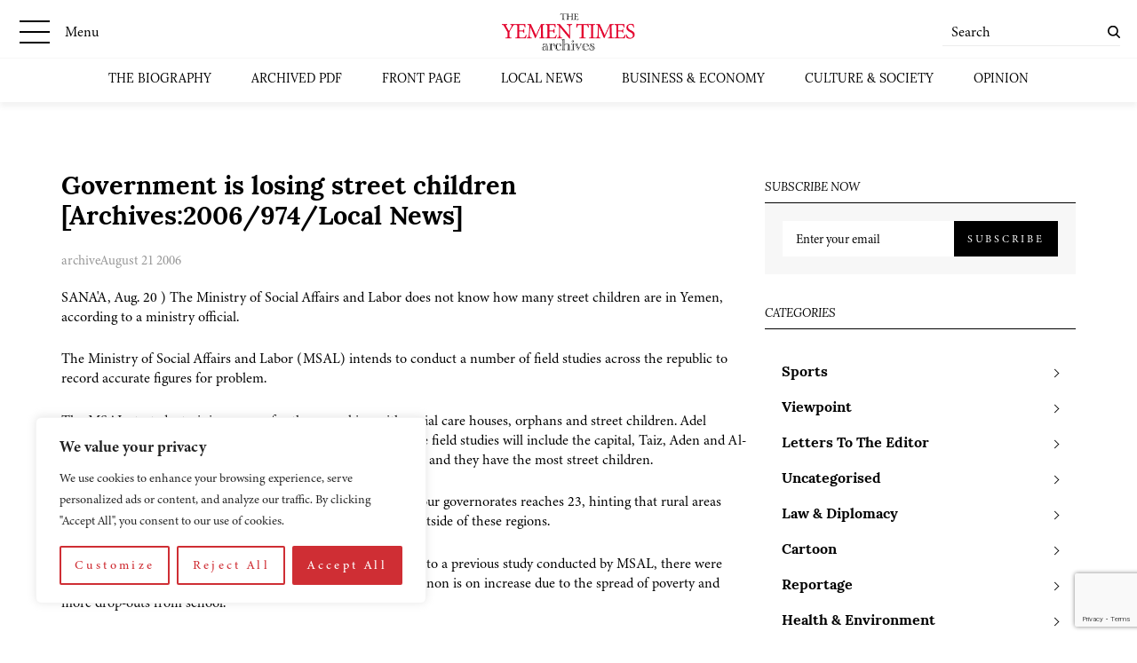

--- FILE ---
content_type: text/html; charset=utf-8
request_url: https://www.google.com/recaptcha/api2/anchor?ar=1&k=6LcCtrkkAAAAABJ5p2G8W86UiowIsaNd3s-QUmKD&co=aHR0cHM6Ly95ZW1lbnRpbWVzLmNvbTo0NDM.&hl=en&v=PoyoqOPhxBO7pBk68S4YbpHZ&size=invisible&anchor-ms=20000&execute-ms=30000&cb=smb7j04ndq9s
body_size: 48942
content:
<!DOCTYPE HTML><html dir="ltr" lang="en"><head><meta http-equiv="Content-Type" content="text/html; charset=UTF-8">
<meta http-equiv="X-UA-Compatible" content="IE=edge">
<title>reCAPTCHA</title>
<style type="text/css">
/* cyrillic-ext */
@font-face {
  font-family: 'Roboto';
  font-style: normal;
  font-weight: 400;
  font-stretch: 100%;
  src: url(//fonts.gstatic.com/s/roboto/v48/KFO7CnqEu92Fr1ME7kSn66aGLdTylUAMa3GUBHMdazTgWw.woff2) format('woff2');
  unicode-range: U+0460-052F, U+1C80-1C8A, U+20B4, U+2DE0-2DFF, U+A640-A69F, U+FE2E-FE2F;
}
/* cyrillic */
@font-face {
  font-family: 'Roboto';
  font-style: normal;
  font-weight: 400;
  font-stretch: 100%;
  src: url(//fonts.gstatic.com/s/roboto/v48/KFO7CnqEu92Fr1ME7kSn66aGLdTylUAMa3iUBHMdazTgWw.woff2) format('woff2');
  unicode-range: U+0301, U+0400-045F, U+0490-0491, U+04B0-04B1, U+2116;
}
/* greek-ext */
@font-face {
  font-family: 'Roboto';
  font-style: normal;
  font-weight: 400;
  font-stretch: 100%;
  src: url(//fonts.gstatic.com/s/roboto/v48/KFO7CnqEu92Fr1ME7kSn66aGLdTylUAMa3CUBHMdazTgWw.woff2) format('woff2');
  unicode-range: U+1F00-1FFF;
}
/* greek */
@font-face {
  font-family: 'Roboto';
  font-style: normal;
  font-weight: 400;
  font-stretch: 100%;
  src: url(//fonts.gstatic.com/s/roboto/v48/KFO7CnqEu92Fr1ME7kSn66aGLdTylUAMa3-UBHMdazTgWw.woff2) format('woff2');
  unicode-range: U+0370-0377, U+037A-037F, U+0384-038A, U+038C, U+038E-03A1, U+03A3-03FF;
}
/* math */
@font-face {
  font-family: 'Roboto';
  font-style: normal;
  font-weight: 400;
  font-stretch: 100%;
  src: url(//fonts.gstatic.com/s/roboto/v48/KFO7CnqEu92Fr1ME7kSn66aGLdTylUAMawCUBHMdazTgWw.woff2) format('woff2');
  unicode-range: U+0302-0303, U+0305, U+0307-0308, U+0310, U+0312, U+0315, U+031A, U+0326-0327, U+032C, U+032F-0330, U+0332-0333, U+0338, U+033A, U+0346, U+034D, U+0391-03A1, U+03A3-03A9, U+03B1-03C9, U+03D1, U+03D5-03D6, U+03F0-03F1, U+03F4-03F5, U+2016-2017, U+2034-2038, U+203C, U+2040, U+2043, U+2047, U+2050, U+2057, U+205F, U+2070-2071, U+2074-208E, U+2090-209C, U+20D0-20DC, U+20E1, U+20E5-20EF, U+2100-2112, U+2114-2115, U+2117-2121, U+2123-214F, U+2190, U+2192, U+2194-21AE, U+21B0-21E5, U+21F1-21F2, U+21F4-2211, U+2213-2214, U+2216-22FF, U+2308-230B, U+2310, U+2319, U+231C-2321, U+2336-237A, U+237C, U+2395, U+239B-23B7, U+23D0, U+23DC-23E1, U+2474-2475, U+25AF, U+25B3, U+25B7, U+25BD, U+25C1, U+25CA, U+25CC, U+25FB, U+266D-266F, U+27C0-27FF, U+2900-2AFF, U+2B0E-2B11, U+2B30-2B4C, U+2BFE, U+3030, U+FF5B, U+FF5D, U+1D400-1D7FF, U+1EE00-1EEFF;
}
/* symbols */
@font-face {
  font-family: 'Roboto';
  font-style: normal;
  font-weight: 400;
  font-stretch: 100%;
  src: url(//fonts.gstatic.com/s/roboto/v48/KFO7CnqEu92Fr1ME7kSn66aGLdTylUAMaxKUBHMdazTgWw.woff2) format('woff2');
  unicode-range: U+0001-000C, U+000E-001F, U+007F-009F, U+20DD-20E0, U+20E2-20E4, U+2150-218F, U+2190, U+2192, U+2194-2199, U+21AF, U+21E6-21F0, U+21F3, U+2218-2219, U+2299, U+22C4-22C6, U+2300-243F, U+2440-244A, U+2460-24FF, U+25A0-27BF, U+2800-28FF, U+2921-2922, U+2981, U+29BF, U+29EB, U+2B00-2BFF, U+4DC0-4DFF, U+FFF9-FFFB, U+10140-1018E, U+10190-1019C, U+101A0, U+101D0-101FD, U+102E0-102FB, U+10E60-10E7E, U+1D2C0-1D2D3, U+1D2E0-1D37F, U+1F000-1F0FF, U+1F100-1F1AD, U+1F1E6-1F1FF, U+1F30D-1F30F, U+1F315, U+1F31C, U+1F31E, U+1F320-1F32C, U+1F336, U+1F378, U+1F37D, U+1F382, U+1F393-1F39F, U+1F3A7-1F3A8, U+1F3AC-1F3AF, U+1F3C2, U+1F3C4-1F3C6, U+1F3CA-1F3CE, U+1F3D4-1F3E0, U+1F3ED, U+1F3F1-1F3F3, U+1F3F5-1F3F7, U+1F408, U+1F415, U+1F41F, U+1F426, U+1F43F, U+1F441-1F442, U+1F444, U+1F446-1F449, U+1F44C-1F44E, U+1F453, U+1F46A, U+1F47D, U+1F4A3, U+1F4B0, U+1F4B3, U+1F4B9, U+1F4BB, U+1F4BF, U+1F4C8-1F4CB, U+1F4D6, U+1F4DA, U+1F4DF, U+1F4E3-1F4E6, U+1F4EA-1F4ED, U+1F4F7, U+1F4F9-1F4FB, U+1F4FD-1F4FE, U+1F503, U+1F507-1F50B, U+1F50D, U+1F512-1F513, U+1F53E-1F54A, U+1F54F-1F5FA, U+1F610, U+1F650-1F67F, U+1F687, U+1F68D, U+1F691, U+1F694, U+1F698, U+1F6AD, U+1F6B2, U+1F6B9-1F6BA, U+1F6BC, U+1F6C6-1F6CF, U+1F6D3-1F6D7, U+1F6E0-1F6EA, U+1F6F0-1F6F3, U+1F6F7-1F6FC, U+1F700-1F7FF, U+1F800-1F80B, U+1F810-1F847, U+1F850-1F859, U+1F860-1F887, U+1F890-1F8AD, U+1F8B0-1F8BB, U+1F8C0-1F8C1, U+1F900-1F90B, U+1F93B, U+1F946, U+1F984, U+1F996, U+1F9E9, U+1FA00-1FA6F, U+1FA70-1FA7C, U+1FA80-1FA89, U+1FA8F-1FAC6, U+1FACE-1FADC, U+1FADF-1FAE9, U+1FAF0-1FAF8, U+1FB00-1FBFF;
}
/* vietnamese */
@font-face {
  font-family: 'Roboto';
  font-style: normal;
  font-weight: 400;
  font-stretch: 100%;
  src: url(//fonts.gstatic.com/s/roboto/v48/KFO7CnqEu92Fr1ME7kSn66aGLdTylUAMa3OUBHMdazTgWw.woff2) format('woff2');
  unicode-range: U+0102-0103, U+0110-0111, U+0128-0129, U+0168-0169, U+01A0-01A1, U+01AF-01B0, U+0300-0301, U+0303-0304, U+0308-0309, U+0323, U+0329, U+1EA0-1EF9, U+20AB;
}
/* latin-ext */
@font-face {
  font-family: 'Roboto';
  font-style: normal;
  font-weight: 400;
  font-stretch: 100%;
  src: url(//fonts.gstatic.com/s/roboto/v48/KFO7CnqEu92Fr1ME7kSn66aGLdTylUAMa3KUBHMdazTgWw.woff2) format('woff2');
  unicode-range: U+0100-02BA, U+02BD-02C5, U+02C7-02CC, U+02CE-02D7, U+02DD-02FF, U+0304, U+0308, U+0329, U+1D00-1DBF, U+1E00-1E9F, U+1EF2-1EFF, U+2020, U+20A0-20AB, U+20AD-20C0, U+2113, U+2C60-2C7F, U+A720-A7FF;
}
/* latin */
@font-face {
  font-family: 'Roboto';
  font-style: normal;
  font-weight: 400;
  font-stretch: 100%;
  src: url(//fonts.gstatic.com/s/roboto/v48/KFO7CnqEu92Fr1ME7kSn66aGLdTylUAMa3yUBHMdazQ.woff2) format('woff2');
  unicode-range: U+0000-00FF, U+0131, U+0152-0153, U+02BB-02BC, U+02C6, U+02DA, U+02DC, U+0304, U+0308, U+0329, U+2000-206F, U+20AC, U+2122, U+2191, U+2193, U+2212, U+2215, U+FEFF, U+FFFD;
}
/* cyrillic-ext */
@font-face {
  font-family: 'Roboto';
  font-style: normal;
  font-weight: 500;
  font-stretch: 100%;
  src: url(//fonts.gstatic.com/s/roboto/v48/KFO7CnqEu92Fr1ME7kSn66aGLdTylUAMa3GUBHMdazTgWw.woff2) format('woff2');
  unicode-range: U+0460-052F, U+1C80-1C8A, U+20B4, U+2DE0-2DFF, U+A640-A69F, U+FE2E-FE2F;
}
/* cyrillic */
@font-face {
  font-family: 'Roboto';
  font-style: normal;
  font-weight: 500;
  font-stretch: 100%;
  src: url(//fonts.gstatic.com/s/roboto/v48/KFO7CnqEu92Fr1ME7kSn66aGLdTylUAMa3iUBHMdazTgWw.woff2) format('woff2');
  unicode-range: U+0301, U+0400-045F, U+0490-0491, U+04B0-04B1, U+2116;
}
/* greek-ext */
@font-face {
  font-family: 'Roboto';
  font-style: normal;
  font-weight: 500;
  font-stretch: 100%;
  src: url(//fonts.gstatic.com/s/roboto/v48/KFO7CnqEu92Fr1ME7kSn66aGLdTylUAMa3CUBHMdazTgWw.woff2) format('woff2');
  unicode-range: U+1F00-1FFF;
}
/* greek */
@font-face {
  font-family: 'Roboto';
  font-style: normal;
  font-weight: 500;
  font-stretch: 100%;
  src: url(//fonts.gstatic.com/s/roboto/v48/KFO7CnqEu92Fr1ME7kSn66aGLdTylUAMa3-UBHMdazTgWw.woff2) format('woff2');
  unicode-range: U+0370-0377, U+037A-037F, U+0384-038A, U+038C, U+038E-03A1, U+03A3-03FF;
}
/* math */
@font-face {
  font-family: 'Roboto';
  font-style: normal;
  font-weight: 500;
  font-stretch: 100%;
  src: url(//fonts.gstatic.com/s/roboto/v48/KFO7CnqEu92Fr1ME7kSn66aGLdTylUAMawCUBHMdazTgWw.woff2) format('woff2');
  unicode-range: U+0302-0303, U+0305, U+0307-0308, U+0310, U+0312, U+0315, U+031A, U+0326-0327, U+032C, U+032F-0330, U+0332-0333, U+0338, U+033A, U+0346, U+034D, U+0391-03A1, U+03A3-03A9, U+03B1-03C9, U+03D1, U+03D5-03D6, U+03F0-03F1, U+03F4-03F5, U+2016-2017, U+2034-2038, U+203C, U+2040, U+2043, U+2047, U+2050, U+2057, U+205F, U+2070-2071, U+2074-208E, U+2090-209C, U+20D0-20DC, U+20E1, U+20E5-20EF, U+2100-2112, U+2114-2115, U+2117-2121, U+2123-214F, U+2190, U+2192, U+2194-21AE, U+21B0-21E5, U+21F1-21F2, U+21F4-2211, U+2213-2214, U+2216-22FF, U+2308-230B, U+2310, U+2319, U+231C-2321, U+2336-237A, U+237C, U+2395, U+239B-23B7, U+23D0, U+23DC-23E1, U+2474-2475, U+25AF, U+25B3, U+25B7, U+25BD, U+25C1, U+25CA, U+25CC, U+25FB, U+266D-266F, U+27C0-27FF, U+2900-2AFF, U+2B0E-2B11, U+2B30-2B4C, U+2BFE, U+3030, U+FF5B, U+FF5D, U+1D400-1D7FF, U+1EE00-1EEFF;
}
/* symbols */
@font-face {
  font-family: 'Roboto';
  font-style: normal;
  font-weight: 500;
  font-stretch: 100%;
  src: url(//fonts.gstatic.com/s/roboto/v48/KFO7CnqEu92Fr1ME7kSn66aGLdTylUAMaxKUBHMdazTgWw.woff2) format('woff2');
  unicode-range: U+0001-000C, U+000E-001F, U+007F-009F, U+20DD-20E0, U+20E2-20E4, U+2150-218F, U+2190, U+2192, U+2194-2199, U+21AF, U+21E6-21F0, U+21F3, U+2218-2219, U+2299, U+22C4-22C6, U+2300-243F, U+2440-244A, U+2460-24FF, U+25A0-27BF, U+2800-28FF, U+2921-2922, U+2981, U+29BF, U+29EB, U+2B00-2BFF, U+4DC0-4DFF, U+FFF9-FFFB, U+10140-1018E, U+10190-1019C, U+101A0, U+101D0-101FD, U+102E0-102FB, U+10E60-10E7E, U+1D2C0-1D2D3, U+1D2E0-1D37F, U+1F000-1F0FF, U+1F100-1F1AD, U+1F1E6-1F1FF, U+1F30D-1F30F, U+1F315, U+1F31C, U+1F31E, U+1F320-1F32C, U+1F336, U+1F378, U+1F37D, U+1F382, U+1F393-1F39F, U+1F3A7-1F3A8, U+1F3AC-1F3AF, U+1F3C2, U+1F3C4-1F3C6, U+1F3CA-1F3CE, U+1F3D4-1F3E0, U+1F3ED, U+1F3F1-1F3F3, U+1F3F5-1F3F7, U+1F408, U+1F415, U+1F41F, U+1F426, U+1F43F, U+1F441-1F442, U+1F444, U+1F446-1F449, U+1F44C-1F44E, U+1F453, U+1F46A, U+1F47D, U+1F4A3, U+1F4B0, U+1F4B3, U+1F4B9, U+1F4BB, U+1F4BF, U+1F4C8-1F4CB, U+1F4D6, U+1F4DA, U+1F4DF, U+1F4E3-1F4E6, U+1F4EA-1F4ED, U+1F4F7, U+1F4F9-1F4FB, U+1F4FD-1F4FE, U+1F503, U+1F507-1F50B, U+1F50D, U+1F512-1F513, U+1F53E-1F54A, U+1F54F-1F5FA, U+1F610, U+1F650-1F67F, U+1F687, U+1F68D, U+1F691, U+1F694, U+1F698, U+1F6AD, U+1F6B2, U+1F6B9-1F6BA, U+1F6BC, U+1F6C6-1F6CF, U+1F6D3-1F6D7, U+1F6E0-1F6EA, U+1F6F0-1F6F3, U+1F6F7-1F6FC, U+1F700-1F7FF, U+1F800-1F80B, U+1F810-1F847, U+1F850-1F859, U+1F860-1F887, U+1F890-1F8AD, U+1F8B0-1F8BB, U+1F8C0-1F8C1, U+1F900-1F90B, U+1F93B, U+1F946, U+1F984, U+1F996, U+1F9E9, U+1FA00-1FA6F, U+1FA70-1FA7C, U+1FA80-1FA89, U+1FA8F-1FAC6, U+1FACE-1FADC, U+1FADF-1FAE9, U+1FAF0-1FAF8, U+1FB00-1FBFF;
}
/* vietnamese */
@font-face {
  font-family: 'Roboto';
  font-style: normal;
  font-weight: 500;
  font-stretch: 100%;
  src: url(//fonts.gstatic.com/s/roboto/v48/KFO7CnqEu92Fr1ME7kSn66aGLdTylUAMa3OUBHMdazTgWw.woff2) format('woff2');
  unicode-range: U+0102-0103, U+0110-0111, U+0128-0129, U+0168-0169, U+01A0-01A1, U+01AF-01B0, U+0300-0301, U+0303-0304, U+0308-0309, U+0323, U+0329, U+1EA0-1EF9, U+20AB;
}
/* latin-ext */
@font-face {
  font-family: 'Roboto';
  font-style: normal;
  font-weight: 500;
  font-stretch: 100%;
  src: url(//fonts.gstatic.com/s/roboto/v48/KFO7CnqEu92Fr1ME7kSn66aGLdTylUAMa3KUBHMdazTgWw.woff2) format('woff2');
  unicode-range: U+0100-02BA, U+02BD-02C5, U+02C7-02CC, U+02CE-02D7, U+02DD-02FF, U+0304, U+0308, U+0329, U+1D00-1DBF, U+1E00-1E9F, U+1EF2-1EFF, U+2020, U+20A0-20AB, U+20AD-20C0, U+2113, U+2C60-2C7F, U+A720-A7FF;
}
/* latin */
@font-face {
  font-family: 'Roboto';
  font-style: normal;
  font-weight: 500;
  font-stretch: 100%;
  src: url(//fonts.gstatic.com/s/roboto/v48/KFO7CnqEu92Fr1ME7kSn66aGLdTylUAMa3yUBHMdazQ.woff2) format('woff2');
  unicode-range: U+0000-00FF, U+0131, U+0152-0153, U+02BB-02BC, U+02C6, U+02DA, U+02DC, U+0304, U+0308, U+0329, U+2000-206F, U+20AC, U+2122, U+2191, U+2193, U+2212, U+2215, U+FEFF, U+FFFD;
}
/* cyrillic-ext */
@font-face {
  font-family: 'Roboto';
  font-style: normal;
  font-weight: 900;
  font-stretch: 100%;
  src: url(//fonts.gstatic.com/s/roboto/v48/KFO7CnqEu92Fr1ME7kSn66aGLdTylUAMa3GUBHMdazTgWw.woff2) format('woff2');
  unicode-range: U+0460-052F, U+1C80-1C8A, U+20B4, U+2DE0-2DFF, U+A640-A69F, U+FE2E-FE2F;
}
/* cyrillic */
@font-face {
  font-family: 'Roboto';
  font-style: normal;
  font-weight: 900;
  font-stretch: 100%;
  src: url(//fonts.gstatic.com/s/roboto/v48/KFO7CnqEu92Fr1ME7kSn66aGLdTylUAMa3iUBHMdazTgWw.woff2) format('woff2');
  unicode-range: U+0301, U+0400-045F, U+0490-0491, U+04B0-04B1, U+2116;
}
/* greek-ext */
@font-face {
  font-family: 'Roboto';
  font-style: normal;
  font-weight: 900;
  font-stretch: 100%;
  src: url(//fonts.gstatic.com/s/roboto/v48/KFO7CnqEu92Fr1ME7kSn66aGLdTylUAMa3CUBHMdazTgWw.woff2) format('woff2');
  unicode-range: U+1F00-1FFF;
}
/* greek */
@font-face {
  font-family: 'Roboto';
  font-style: normal;
  font-weight: 900;
  font-stretch: 100%;
  src: url(//fonts.gstatic.com/s/roboto/v48/KFO7CnqEu92Fr1ME7kSn66aGLdTylUAMa3-UBHMdazTgWw.woff2) format('woff2');
  unicode-range: U+0370-0377, U+037A-037F, U+0384-038A, U+038C, U+038E-03A1, U+03A3-03FF;
}
/* math */
@font-face {
  font-family: 'Roboto';
  font-style: normal;
  font-weight: 900;
  font-stretch: 100%;
  src: url(//fonts.gstatic.com/s/roboto/v48/KFO7CnqEu92Fr1ME7kSn66aGLdTylUAMawCUBHMdazTgWw.woff2) format('woff2');
  unicode-range: U+0302-0303, U+0305, U+0307-0308, U+0310, U+0312, U+0315, U+031A, U+0326-0327, U+032C, U+032F-0330, U+0332-0333, U+0338, U+033A, U+0346, U+034D, U+0391-03A1, U+03A3-03A9, U+03B1-03C9, U+03D1, U+03D5-03D6, U+03F0-03F1, U+03F4-03F5, U+2016-2017, U+2034-2038, U+203C, U+2040, U+2043, U+2047, U+2050, U+2057, U+205F, U+2070-2071, U+2074-208E, U+2090-209C, U+20D0-20DC, U+20E1, U+20E5-20EF, U+2100-2112, U+2114-2115, U+2117-2121, U+2123-214F, U+2190, U+2192, U+2194-21AE, U+21B0-21E5, U+21F1-21F2, U+21F4-2211, U+2213-2214, U+2216-22FF, U+2308-230B, U+2310, U+2319, U+231C-2321, U+2336-237A, U+237C, U+2395, U+239B-23B7, U+23D0, U+23DC-23E1, U+2474-2475, U+25AF, U+25B3, U+25B7, U+25BD, U+25C1, U+25CA, U+25CC, U+25FB, U+266D-266F, U+27C0-27FF, U+2900-2AFF, U+2B0E-2B11, U+2B30-2B4C, U+2BFE, U+3030, U+FF5B, U+FF5D, U+1D400-1D7FF, U+1EE00-1EEFF;
}
/* symbols */
@font-face {
  font-family: 'Roboto';
  font-style: normal;
  font-weight: 900;
  font-stretch: 100%;
  src: url(//fonts.gstatic.com/s/roboto/v48/KFO7CnqEu92Fr1ME7kSn66aGLdTylUAMaxKUBHMdazTgWw.woff2) format('woff2');
  unicode-range: U+0001-000C, U+000E-001F, U+007F-009F, U+20DD-20E0, U+20E2-20E4, U+2150-218F, U+2190, U+2192, U+2194-2199, U+21AF, U+21E6-21F0, U+21F3, U+2218-2219, U+2299, U+22C4-22C6, U+2300-243F, U+2440-244A, U+2460-24FF, U+25A0-27BF, U+2800-28FF, U+2921-2922, U+2981, U+29BF, U+29EB, U+2B00-2BFF, U+4DC0-4DFF, U+FFF9-FFFB, U+10140-1018E, U+10190-1019C, U+101A0, U+101D0-101FD, U+102E0-102FB, U+10E60-10E7E, U+1D2C0-1D2D3, U+1D2E0-1D37F, U+1F000-1F0FF, U+1F100-1F1AD, U+1F1E6-1F1FF, U+1F30D-1F30F, U+1F315, U+1F31C, U+1F31E, U+1F320-1F32C, U+1F336, U+1F378, U+1F37D, U+1F382, U+1F393-1F39F, U+1F3A7-1F3A8, U+1F3AC-1F3AF, U+1F3C2, U+1F3C4-1F3C6, U+1F3CA-1F3CE, U+1F3D4-1F3E0, U+1F3ED, U+1F3F1-1F3F3, U+1F3F5-1F3F7, U+1F408, U+1F415, U+1F41F, U+1F426, U+1F43F, U+1F441-1F442, U+1F444, U+1F446-1F449, U+1F44C-1F44E, U+1F453, U+1F46A, U+1F47D, U+1F4A3, U+1F4B0, U+1F4B3, U+1F4B9, U+1F4BB, U+1F4BF, U+1F4C8-1F4CB, U+1F4D6, U+1F4DA, U+1F4DF, U+1F4E3-1F4E6, U+1F4EA-1F4ED, U+1F4F7, U+1F4F9-1F4FB, U+1F4FD-1F4FE, U+1F503, U+1F507-1F50B, U+1F50D, U+1F512-1F513, U+1F53E-1F54A, U+1F54F-1F5FA, U+1F610, U+1F650-1F67F, U+1F687, U+1F68D, U+1F691, U+1F694, U+1F698, U+1F6AD, U+1F6B2, U+1F6B9-1F6BA, U+1F6BC, U+1F6C6-1F6CF, U+1F6D3-1F6D7, U+1F6E0-1F6EA, U+1F6F0-1F6F3, U+1F6F7-1F6FC, U+1F700-1F7FF, U+1F800-1F80B, U+1F810-1F847, U+1F850-1F859, U+1F860-1F887, U+1F890-1F8AD, U+1F8B0-1F8BB, U+1F8C0-1F8C1, U+1F900-1F90B, U+1F93B, U+1F946, U+1F984, U+1F996, U+1F9E9, U+1FA00-1FA6F, U+1FA70-1FA7C, U+1FA80-1FA89, U+1FA8F-1FAC6, U+1FACE-1FADC, U+1FADF-1FAE9, U+1FAF0-1FAF8, U+1FB00-1FBFF;
}
/* vietnamese */
@font-face {
  font-family: 'Roboto';
  font-style: normal;
  font-weight: 900;
  font-stretch: 100%;
  src: url(//fonts.gstatic.com/s/roboto/v48/KFO7CnqEu92Fr1ME7kSn66aGLdTylUAMa3OUBHMdazTgWw.woff2) format('woff2');
  unicode-range: U+0102-0103, U+0110-0111, U+0128-0129, U+0168-0169, U+01A0-01A1, U+01AF-01B0, U+0300-0301, U+0303-0304, U+0308-0309, U+0323, U+0329, U+1EA0-1EF9, U+20AB;
}
/* latin-ext */
@font-face {
  font-family: 'Roboto';
  font-style: normal;
  font-weight: 900;
  font-stretch: 100%;
  src: url(//fonts.gstatic.com/s/roboto/v48/KFO7CnqEu92Fr1ME7kSn66aGLdTylUAMa3KUBHMdazTgWw.woff2) format('woff2');
  unicode-range: U+0100-02BA, U+02BD-02C5, U+02C7-02CC, U+02CE-02D7, U+02DD-02FF, U+0304, U+0308, U+0329, U+1D00-1DBF, U+1E00-1E9F, U+1EF2-1EFF, U+2020, U+20A0-20AB, U+20AD-20C0, U+2113, U+2C60-2C7F, U+A720-A7FF;
}
/* latin */
@font-face {
  font-family: 'Roboto';
  font-style: normal;
  font-weight: 900;
  font-stretch: 100%;
  src: url(//fonts.gstatic.com/s/roboto/v48/KFO7CnqEu92Fr1ME7kSn66aGLdTylUAMa3yUBHMdazQ.woff2) format('woff2');
  unicode-range: U+0000-00FF, U+0131, U+0152-0153, U+02BB-02BC, U+02C6, U+02DA, U+02DC, U+0304, U+0308, U+0329, U+2000-206F, U+20AC, U+2122, U+2191, U+2193, U+2212, U+2215, U+FEFF, U+FFFD;
}

</style>
<link rel="stylesheet" type="text/css" href="https://www.gstatic.com/recaptcha/releases/PoyoqOPhxBO7pBk68S4YbpHZ/styles__ltr.css">
<script nonce="U_0uFnuqAOOAm8CzRoXb0w" type="text/javascript">window['__recaptcha_api'] = 'https://www.google.com/recaptcha/api2/';</script>
<script type="text/javascript" src="https://www.gstatic.com/recaptcha/releases/PoyoqOPhxBO7pBk68S4YbpHZ/recaptcha__en.js" nonce="U_0uFnuqAOOAm8CzRoXb0w">
      
    </script></head>
<body><div id="rc-anchor-alert" class="rc-anchor-alert"></div>
<input type="hidden" id="recaptcha-token" value="[base64]">
<script type="text/javascript" nonce="U_0uFnuqAOOAm8CzRoXb0w">
      recaptcha.anchor.Main.init("[\x22ainput\x22,[\x22bgdata\x22,\x22\x22,\[base64]/[base64]/MjU1Ong/[base64]/[base64]/[base64]/[base64]/[base64]/[base64]/[base64]/[base64]/[base64]/[base64]/[base64]/[base64]/[base64]/[base64]/[base64]\\u003d\x22,\[base64]\\u003d\\u003d\x22,\x22GMKYwrbDpcOcwpfDu8ONbxHCjMK3XirCuMOkwqRSwpTDnsKewqZgQsOUwrlQwrkJwqnDjHEbw6x2TsOUwqwVMsOhw67CscOWw7s3wrjDmMOtZMKEw4tewpnCpSMJCcOFw4AIw4nCtnXCvk3DtTkjwqVPYUzClGrDpSYAwqLDjsOCUhpyw4h+NknCocO/w5rClxXDnCfDrADCisO1wq9Fw64Mw7PCi3bCucKCd8Knw4EeWVlQw68ewoROX2hVfcKMw71mwrzDqiADwoDCq0PCoUzCrElfwpXCqsKyw43CtgMGwrB8w7xVBMOdwq3CqsOmwoTCscKuWF0Iwo3ChsKofQ3DjMO/w4Evw6DDuMKUw4RYbkfDpsKPIwHCncKewq50SwZPw7NxFMOnw5DCsMOCH1QLwr4RdsOGwr1tCSxAw6ZpV2fDssKpWh/DhmMUScOLwrrCjsOHw53DqMODw4lsw5nDv8KMwoxCw5nDlcOzwo7CisO/Rhgew5bCkMOxw6zDrTwfBAdww5/DjMOUBH/[base64]/CnEzCqMK8CH3DlMOzKUhyV0cBJ8K1wqfDpXLCjcO2w53DjVXDmcOiaT3DhwBuwqN/w75gwpLCjsKcwrsgBMKFfy3Cgj/CnQbChhDDoXcrw4/DscKIJCIdw5cZbMO+wo40c8OSb3h3RsOwM8OVecOKwoDCjF3CgEg+BcOOJRjCgMKQwobDr2dMwqptIcOCI8OPw7fDgQB8w6jDmG5Ww53CqMKiwqDDnsOuwq3CjW/DoDZXw5rCkxHCs8K0AlgRw7fDhMKLLkPCncKZw5U7I1rDrkPCrsKhwqLCngE/wqPCjybCusOhw6EwwoAXw4DDkA0OIMKlw6jDn1UZC8OPZsKVOR7DoMKGVjzCg8Knw7M7wog0IxHCtMOhwrMvQcOhwr4vXsONVcOgCsOCPSZ5w4EFwpF/w7HDl2vDkBHCosOPwqzClcKhOsKvw7/CphnDtcOWQcOXbWUrGx8wJMKRwqHCkhwJw4bChknCoCzCqBt/wpnDlcKCw6dUGGstw67CvkHDnMK8Jlw+w4l+f8KRw4MmwrJxw77DvlHDgGhcw4UzwoYTw5XDj8Owwr/Dl8KOw4gdKcKCw47Ciz7DisO8R0PCtUHCpcO9EQ/Ck8K5akjCksOtwp0KCjoWwqDDgnA7acO9ScOSwr/ClSPCmcK0WcOywp/DlhlnCQTCsxvDqMK2wqdCwqjCr8O6wqLDvwPDiMKcw5TCuhQ3wq3CtSHDk8KHICMNCSjDgcOMdi3DoMKTwrciw4nCjkopw4Rsw67CrB/[base64]/CjV1jw6fDrCkqNETCiyRsw7TCrUbDiEbDjMKOH0stw4TCpzDCki/DncKBw5/[base64]/CnQ4nW8OaWsKow7/DnMKVwrHDqsK9UMKHw5zCigF3wpBMwr9ofj/DnXjDlUVyJz0nw71nFcOBK8Kiw5tAJ8KOMsOWYFkfw5HChMKtw7XDpWHDhRPDtF5Rw55gw4NFwr/[base64]/[base64]/CiMOiw6fCo1xQdSfCu8KSwo3DjkJIw4hXwpLCs2FWwp7Ck3bDiMKVw4Bzw7fDtMOGwoAgVcOsOsORwo/[base64]/[base64]/CtcKzZzxJw6MTw77DicOsw50DwqzDuC0Mw6TCmxvDmmfCmcKswp8KwpfCjcKawpEuw73DvcO/w7XDl8OqRcOVKUTDvRd3w5rCn8ODwpQ5wprCmsK4wrgEQRzDg8Kiwo4rwrEgw5fDrlZlwrpFwrLDhhtWwptaKkTCvcKLw50CEHMOwo3CusORPmt/D8Kqw5Uxw4xjbS5dbcODwo8hPQRCHTcGwpdDXMOew4RvwpsUw7PCucKew6ZbLMKsaErDnsOOw6HCkMKuw51JIcO3WcO5w6jCtzNNPcKqw57DusOSwpkvwoDDuSkRcsKPUlMDN8Oew4EbDMKkSMO3GnHCk0hwBcKbfy3ChcOUCi/CqsKQw5jDp8KEDsKDwpTDikfCqcOtw7rDlxjDj0/[base64]/DsMK4IinDux85dsOhD8KCQsOgw6BaAgvDhsOaw5zDocOGw4bDiMKWw6MOT8K7woHDu8KpYVDCo8OWecO7w7UmwpLChsKTw7dhC8OpHsK/w7gdw6vCpMKANSXDtMK9w4TDsnNfwokfR8KVwrlpeETDgcKWOGNEw43Cr19gwrbDiAjClw3ClgPCviFvw7vDpMKewonClcOdwqZxScOFTsOoZ8KSO0/CisK5CShJwofDmXhBwpceBwVfMGoow5nCksKAwpbCqsKswrJ2w6cObxk8wodAVx7CjcOcw7zDmcKSw5/DnEPDsgUOw5DCvMOeK8OjSy3ConTDqU3Cp8K5fkQpRnbCjH3DisKvw55FUyJ6w5bDjyE8QErCrzvDtVQHSxrCncKnXcOLSghVwqpHEcKSw5E6VGAeWMOow7LCg8K7CCx+w6nDv8OtEWsJS8OHI8OQbQ/[base64]/[base64]/DocK6w63DuxY2w7sYw5gKYGtyZVlBwpXDsCPDgVbDnx/Dh2/[base64]/wpbDoARTwqwJwo9xwpJqenhywosKCnpsRsK9esKnDzQSwrzCt8KywqrCtRgBSsOmZBbClsOHDcKhVnzCsMO4wrtPPMOlbcOzw6Qgd8KNQsKrw7Ztw4ldwoHCjsK7wrTCtmrDksKhw5svF8KvZcKrX8K/dUHDoMOcfytPQwcawpF8wrnDg8OMwp8dw4TCtCUpw7HCj8OVwobDkMOHwrnCmcKqN8KjFcKtQWcVesOkHcKsIMKiw58vwo5xah0qKMK/[base64]/CucK5KnXCjwLDrcKjwrrCrMKTY8ObQB/CtMK/[base64]/Cu8O2P8OyLMKrwo8VMjFzwpTDslYlEsOTwq7DtMKOwpVuw6PClTV8XzVMMcKEIcKUw6INwrtqe8OjSk0vwp/CimnCtSHCgsOjwrTCjsOfwqYSwoZNFMO7wpvCtsKmXGHCsjdOwqLDp3JYw6cbUsOxcsKSKBwAwoFQIcOXwprDr8O8aMK7BsK2w7FGbl7Cp8KjIsKYfMKHP3UMwpVIw6wUccO4woLCtMO/wqR7F8KcaykNwpE7w4nDmmTDssOAwoF2w6DCt8KLF8K/XMKnZwJDwoVwIzPDk8OFA05tw4nCu8KNWcOsLAnDsFXCozgsTMKrQMOEUMOhE8OmbcOMP8KJw4bCggvDsFnDm8KIQ2XCokbCvcOqccK6w4PDscObw6h4w4TCh3kUPU3Cr8K5w7TDtBvDvcKawpk9OsOAF8KwQMKKw7w0wp/DqjXCq3/CvkDCng7DoxnCpcOgw7MswqHCtsKcwrRUw6pSwqUwwpAyw7nDk8KCbRTDvAPCgiHChsOvYcOhWMKoJ8OGacODE8KEOltzaSfCocKOL8O0woYJFTwgBMOuwqZgEsOqIsO4NcK4wpPDr8OEwroGXsOnIA7ChjrDiW/CrVHCo0tIwrkPQlYPUcKgw7vDhHjDhDUKw4jCrBrDhcOscMK7w7d2wobDl8KBwp87wp/Cv8K0w7xBw75DwqjDisKHw6rDhhzDoBfCh8O+cDrCisKaBcOuwqrDoUXDhcKAw4BxIcKhw4k1IsOaacKLw5MPIcKswrPDm8OWdDvCrW3DlQkuwo0gSFVEFV7Cql/[base64]/DjsOkwpt6wpp8w6HCnXvCncO6Z8OAwoIOLsOlJMKrw6XDt00yP8ORb1LCuUvDjTw6BsOKw4vDqkUkLsODwqloIsKBcQ7Cn8OdJMKtc8K5ShjCh8KkSMK9GyBSIk/DjMKiMsKZwpJ/U2l3wpYuWMKgwr3DmsOrM8KIwpFdanPDkUjCgWZuKcKqJ8OYw4XDtRbDicKKCcOtO3nCpcKCDHAQfGHCtXLCjcOMw6rCtC7DgXE8w6Faf0UBFFE1KMKbwrPCpzTClCvDnMOgw4UOw5t/wo4ISsKPT8OSwrh5Rz5Oe0zDowlGSsOPw5Fuw67CtsK6TcKtwqnDhMOUwoXCusOdGMKrwpJhacOBwrLChMOvwo/DtMOgw6xmCMKbeMONw4rDlMOPw6ZBwo3DrcKvRRokEhtew416TX9Pw7Qyw58xbnXCssKuw4xswqh5ZgTCmsOSazfCgxAmwrHCmMK5WTfDuzgswp7DoMKrw6DDvsKKwrUQwpgORA5TdMOgw4vDgEnCik9ETCbDp8Oqf8OFwr/DksKrw4rCqcKGw5DCjx1awoNDHsK0SsOpw5bCh2AQwpAtSsKJL8Ovw7nDvcO5woF3EsKPwoM1IsKzSw58w6DCjcOiwqnDvlE5RXdIScKlwp7Dn2VFw6EADsOKwr12H8K2w7/DnjsXwqUHw7FYwq4AwrnCkm3CtsOmKBvCrW/Dj8O/JxnCgMKoWUDCl8OkIGoEw7/DqX7DmcOyfMKGWwHCvsOUwrzDoMKQw5rDiVkYd3BeaMKELXpSwpBIesO/wr1vc3dkwpvCijsVLTp2wq/Di8O9MsKhw7IMw79ew6cTwoTDr2FhCBRbHTRtXjjCjMOFfgALDnnDpFfDthXCmsObJn1NOUgMbsK7woLCkkRrZUM2w4rClsOYEMOPw7YxasOAHVYUOUjDv8O+CTLCuzpnT8K9w6fCtsKEK8KtHsOmBAXDsMO4wpnDiTPDrCBNccKhwrnDkcOxw6cDw6haw5/CjGXChzN/JsO/woHCn8KqEw5zWMKsw6RJw7HDuQjCucKZaxo3w4hiwqRkXsKOUFwZYMOlWMOmw4XChwFMwrNAwpvDrU81wqQ7w4PDj8K9Y8KPw5nDl3Fjw6xQEj4+w63DtMKfw6LDvMKxdnrDhU3Cm8KgXCA9b3fDmcKNf8Oeax03ZgAtSk7DnsOKRXU1Ngkqwq7Di3/DusKhw4gew6bCr05nwqsYwpRaYVzDl8OsDMOyw7/CuMKBdcOuDMOIOEo7YyU/UxB1wrrDpU3Cr2FwHRfDsMK9Jh/DssKGe3rCjwApT8KFTlTDnMKIwqfCr1kRZcKSZsOuwo0OwpDCr8OYPgY/wrbDosONwqU1SATCkMKgw4lCw4rCncOPFcOPUBpdwqbCoMOZwrZVwrDCpH7ChzwKf8Kowo0zPlknAsKvQcOJwoXDtsKlw63DqMKdw5d2wpfCjcOXAsKHJMKccFjChMOxwr9ewplTwpABaRLCv3PCiDlzM8OgTXLCgsKgdcKZBFjDgcOAEcOdRQfDuMOuUF3DqzfDjsK/IMK2NWzDg8KEREUoXEs7ZMOwNwMuw4QIBsKXw7wVwo/Ch1hNw67CgsKCw7HCt8KBUcK8KxRnLEkzWRjCu8OSAUELUcOkKgfCnsKawqHCtTcTw4HDisOtGSJdw69FDsOPY8OAEG7CgsOBwqFuHFvClsOxP8Kcw4szwrfDuCrCuTvDuB5Jw7ExwonDuMOTwpQcAGfDtsOxw5TCpzguwrnDo8K/D8Odw6vDoz/Dk8Oqwr7DtcK6wq7Do8O1wqjCjXHDmcO0w71ASTwLwpbDpcOQw4TDuyAUAmLCiVZHRcK/[base64]/w4JpAMOAwplwbcKJwo8Vw4RofcKZwqBqw4PDtQ9fwpjDssOzcHLCkgIwaCzCgsONPsOYw63CoMKbwocJGizCp8KSw7rDisKqd8KAcn/Cj28Ww5J0w7PDlMKawqrDoMOVfsKmwrsswqcBwrDDvcKBS1gydS5Hw5Vpwppbw7LChcKOw6vCkhnDqE7CsMOINx7DiMK+AcKUIcKGW8K4ajzDkMOBwpcawr/ChGhLFiXCncK4w4wsTMK+YUrCikPDsn4vwoRfQjFowrcPe8OUNFfCqAHCo8O8w6tXwot8wqfCvlnDhcOzw6YlwosPwqhVwoBpGAbDgsO8wqcrBsOiHMOYwpsEVgdrb0YdKsKqw4YSw7bDsW8WwpnDoEgSfMK5fMO3cMKEIMKLw4d6LMOWw4w0wrrDpzllwq4/HcKswq8XGj0ewog/KWLDqDRAw49/MsKJwqjDscKdQE56wr8ANy3CgEjDqcKCw4JXwpVGw77Cu0PCmsOow4bCuMOddEYaw7bCuRnCjMOQc3fDsMOzJcKcwr3CrALClcOVJcO5FlvDuFETwrXDsMK2FcOwwpLCtMOtwoXDrhIWwp3CqRQ9woB6wqJgwrHCpcOLDGXDkldncigIexxQDMOawrU3JMO/[base64]/[base64]/PGIVwoTDjQnDikDCssKCAsOYYDA5w4/[base64]/DqFbCkMKMwrDDlgd0HFzDrsOIS3IPJsOZZiI6wpXDpSPCu8KdEFPCi8OiMcOLw7DDi8O5w4XDtcK+wqzChmhpwr49C8K5w4I9wpVVwoDCsCnDiMObVgbCqMOWeVLDt8OVN1pSDsKSb8Kswo/DpsOFw53DnEw8PFPDicKAwqJ7w47DrkfCt8Ovw5TDucOowo9ow7nDrsKfSCLDlA1RDCTDhwFaw5NUYl3DoRfCmsKIeSPDlMKkwo4VCRlAGcO0CcKZw57DqcKVw7DDpFcNEBDCuMO/[base64]/[base64]/DhsORR8OJw4fDt8OFwpLCrBdPw7TDoEdew5bCt8OCwqTCgFlgwp/Chm7Dp8KbK8KhwrnCkGAbw6JRInvDncKmwo0GwqdMckdZw6zDvWt+wpp6wqfDpSQ6MjBNw40Gw5PCsmMSw61Lw6rCrQvDtcOtScOFw53DucKnRsOaw5cQe8O5wrQzwqo6w7PCicKcPld3wq/ChsOiw5wdw6jChFbDuMKLJX/Cmjdkw6bCgsKBw7NGw7h5ZcKYPStdOSxpC8KFBMKlwphPcUzCksO6dCzCvMOCwq7Dl8Kbw6oebMKYNcOLIMKoag4Qw4ooDg3Ch8K+w6Ilw7g1YgBJwozDpTbDjMOawpIywpAqVMKGJcO8wpIRw5ZewpvDvjDCo8KNbBtXw4/[base64]/Co8KgA8KLYXNCWcKrL3Q2ZljCl8OCw7gAwrLCqwTCrMKOJMKzw5sdGcKzw4TChcOBdTnDnh7CtcK8Z8KTw4nCtDvDv3BTLMOmEcK5wqHDuDDDtsKRwqjCoMKrwrlVNRbDh8KbB000NMKEwpkJwqUewo3DqUYZwowlwo/CgRE2TSAcKlbCu8OBRsKRQQQLw59oZMOuwoY4bMKYwrwrw4zDg2Iea8KeEH5YZMOYSEDClXfCv8OPbhHDhjA4wqkUdhcHw5XDpC7CqHR+EkxCw5PDrypgwp1awpJDw5pND8Kfw5PDhFTDs8Oow5/Dg8O1w7BQPMO/wpUVw7wIwqMzesKeAcOTw6fDgcKdw7DDg0TCjsOdw4TDqcKQw4pwX2I8wpvCgWbDi8KgOFB8YMO/[base64]/CqR/Dr8K8w7V4w6wfwoQjei7DrcOXw55lS191wqbCgw7Dv8O/[base64]/wrEtwoZgRcO4AcKFYW7DosKIwq7DvUswMRk/[base64]/DoAHDj8KDB8K0wp/CqmZiRcKSwoVeXsOaBWLDtSwNGk4GeX3CqsOnwobDssKqwqvCucOPccKxAUI5w73DgGN1wpRtSsKnZC7Cs8K6wo/DmMO5w7DCr8KTKsKFPcOpwpjCuinCvcKrwq9SeEw0wo7DnMO6ecOWIsKfRMKywrMmGU4DWBtCTF3DnQzDh3bDvcKLwqvDl2fDt8O+ecKmPcOYDTAIwpQTAVEewq0RwrPCisOhw4ZyR0XDgMOnwpDCi3PDqcOzwoFuZsO+wqVDBsOBbDDCpAx0wpB4T0rDpgvCvz/CncK3HMK+DUrDgsOgwp/Dm1FUw6jCuMOBwoTCksKkWcKLDVlXCcKPwrx6HXLChXPCqXDDi8ORF3EwwrdyWhA6W8KMwrbDrcOrNHjDjCcxa38bHD/ChloIamXDvl7DqE1cIWHCt8KYwozDtsKAwoXCpUwPw7LCh8Kfwps+McOfdcK/wps0w6R4w6fDqMOyw6J+IkZge8OLSTw0w6Fuw5hHSydfUTvDqWrCm8Ktw6FlGglMwrnCssOhwpl0w6bCl8Kfwqg0ZMKVXiXDhVcxSEnCmy/DlsOGw74Ewp5kfxoxwpnCkTpcWEoGR8OOw5rDlzXDj8OADsOKKwFVX1LChgLCiMOjw7nCiR/CoMKdNMKWw5sGw6vCqcOWw594O8OoBsKmw4jCoS9wLyXDhTzCjm/DmcKfVMOaAwkXw7BZIWDCq8KuF8Kww5Y2wqsmw6wGwrDDt8KQwpfCr0UQaizDo8OdwrPCtMOzwrbCtx1Mwpd/[base64]/DoMKYUsOGWcO9w5jCscK0DcK4w7rDgAnDl8OeacK1ZxXDvWBAwoZywr1Zc8OywrzCm0k+wrN9PBxMwpnCukLDlcK3WsONw4XDs3l3DQ3DtGVAVlfCv2Y4w4F/ZsOBwrw0X8K4wo0qwpccS8K9DcKNw5XDo8Ocw4sBfSjDglnDiEknSnQDw6wowonChcK7w7ITQcOyw4HDr1/[base64]/Cv0bDgMKHwqweF2jChxlHwq3DucK9wojDhcORw4bDp8OJwqhdw7/CoWvChsOzR8KYwpk2w64Cw4B+IMKEFlPDo09Ew6TDsMK7UhnCiEVJwrYfRcO/[base64]/[base64]/[base64]/wrrCrcKoDU7DvcO/wp8IGl7DpMOPcTPCssK6CDXDhcODw5NzwrnClWTDrwVnw60wN8O6wo5Rw5JfP8KhJ0YQd2w5UcO4V2ECU8Olw4ADcjjDllrCoREqeQk2w7HCnsKnS8Kew59hKMKcwq81X0nDiBTClDYNwr59w5zCpkHCs8KEw6DDlC/CpEjCrGoDf8OmVMKcw5Q9aUjCo8KLIsKhw4DClCsDw6fDssKbRzFSwpwpesKow793wo3CpwbDpU7DjVzDgQIiwoRKfA/DsjfDq8KMw69ybTzDo8K2RRgiwpvChsK4w7/DqUtqR8Kew7dZw4YxYMOqEMKRb8KPwrArLsOeIMKkYsO6wqDCtsOMHDMEKThdIFhxwoNlw63ChsOqaMKHbhPDjMKJPVUwQ8OZIMO5w7fCk8KwMTR9w6fDtC/[base64]/CmDrDmMKTKlleODBKOX/CqjBxcVICwobCrMK8J8KaABY/w5rDqELDhjLCh8Osw4/CqzI1NcOzw6o5C8KYSQnDm0vCpsKlw7shwqHDmSrDuMK3YBBcwqLDgMK7PMOTAsK9w4DDiW7DqksnDh/[base64]/wqTCj8KDw43DncOxUjZiw4PCjMOjw4tmEMOjGhzCh8ORw7oywqQFdhfDssO5Pzx0Ni3DrjPDny48w50BwqIwI8OOwqRNfsOtw7kKbcOHw6QKPhE2DhBwwqLCpRBAb0nCokYmOMKabnIkCGxzRUxeKMOKwoXDu8KUwrIvw5oiMMOlCMO4wqMCw6LCgcOgbSAICg/Du8Opw7pFU8Otwr3Co1hxw5nCpAfClMKLVcKuwqZGXUYXCHhLwrlBaVPDosKDOMOuacKCb8O2wp/DhcOIcGBdDkLCu8OMTSzCvC/CnD0AwqMYNsO5wpYEw4/CrVUyw6fDicK5w7VRBcKXwq/CpX3DhMKyw7YTDgoxwp7ChMK5wpjCjgh0TDwwbl7CtsK4wrDCvsO/[base64]/CcOaMGzClzrDisKSwprDnEs9IHI9wp1bwqY0w7DCnUfCp8K2wpLDkTwiRQQ3wrscEBUefyvCgMO5HcKYHVFHMDnDjsKBFx3Dl8KKb2bDhsO2IsORwq8QwqUOXAnDv8ORwp/[base64]/DmsK+wpNZwpTCtsKLFVXCu0o6wpfDllPCqXXDlcO3wo0gwprDoTfDkF8bd8OEw5nDhcOgWAfDjcOCwp1OwovCgCHCusKHL8OZwonCgcKAwpNwQcOSBMKHwqTCuxzClMOswoLCmU/DnxYxccO8dMKrWcKjw5BkwqHDujJpFsOmw4/DulckSsO4wrPDv8OCDsKrw4XDvsOswoZoeFdvwpcVKMK5w4DDsD0IwqzDnGHDrBjCvMKaw6AMdMKIwpIWGwxEw5vCtXBgXUgoXMKKVMKDdBPCk1HCtmkHHzBXw5PCskhKJsKTS8K2NlbDvg1WacKHwrB/dMOAw6Z0fMKOwrnCqDQMW3JfHCsaNsKMw7LCvcKJRsK8w6Rpw4/CuRjCggxMw43CriLCj8Ocwqg6wrDDiGvCnUslwoU2w7DDvgwgwpodw5HCvHnClAl/AW4FSQtRwqzClMOWIsKNTz4pT8Olwo/DkMOuw6nCtcODwqAEDwDDqx0pw54kR8Ogw5vDq1HDg8Opw7tKwpLChMKyUELCnsO2w6nCunx5CTbCgsOPwp0jI15Bb8OUw7XCkMOLM3gwwrbCucOsw6jCrsKJw50aLsOOS8OMw7ATw7TDnkJ/[base64]/CgQhpwozCisOXRcK7asOJDcKPw6TClsOUwrx7w5l+QQzDu2F4Qnxhw5l/[base64]/Co8OvwoFOamTCm8OUwrdpfcKiw7zDrE7Dlkx/woQZw5Emwq7ClXtpw4HDn3nDt8ODQ1YsMlMMw6bDnUMww5JnOyE2bntiwrVjw5vCoBLDmwzCkFJlw5IKwo41w4JfWMKADxnDlWDDs8K3wowNNkNqwofCgD0qY8OEW8KIAcKkGG4id8KyDXV7wpcswrB5SsOFwqHCrcKDGsKjw47CpExMGGnDg17DnsKpQ1/[base64]/RxPCu8OBawTCtsK5RMOxwrwjwpvDm0tSwoUAw5Npw7zCjsO3THjDjcKHw5HDm3HDuMO5w47CisKJfsKQwr3DiGorKMOsw7VlPkQ2wp/CgRXDjzNDJErCkgvCmnFHLMOnLQZ4wrU+w6hPwq3CkhnDiCrCrMOCelB9ccO9dxLDq38jfUo8wq/DtMOxDzV6TsKBY8K7w5x5w4rDoMOcw6AXFHZKG0ksE8Owe8OuQsOFD0LDiFbDrC/CqlVNWzV6wpkmEnXDq1lPMcKLwqdVe8Ktw5NAwphrw4LCosKYwr/DhQnDjk3CqxZNw4dawoDDjsO2w73CvT88woPDvHjCu8KEw50kw6nCuhPCgx5SLWsKJA/CkMKrwq1xwqHDsyTDhcOvwpgxw4zDksKWG8KZEMO5Eh/[base64]/CosKaLMKswp/Dh8Kcb8KyPMOMBQdHw6kyTT8cT8OqGlp9VgXCqcKfw5QObS5XHcKow4rCrwkbMDxSG8KSw7nCicOuwrXDtMK+E8K4w6HDpMKPciPCp8O3w5zCt8KQw59eIMOOwr7Cuk/DvmDCkcOkw7vCglfDqUJvWkovwrI/[base64]/[base64]/Cm8KMBSozEMKjwqvDmGA/Qnc+dsKKGMKyUFTCoEHClcKPViLCnMKWE8O2K8Kiw6F7CsOfO8ObKxopScKGw7Fab3PDv8OnX8KdPsOTaEPDscO9w4vCqcOmEnfCtSxXw6oMw6PDh8KkwrJfwrtsw7TCjcOrwp8Sw50hw4Qpw4fCqcKmwrnDpiLCjMOBIRHDvE7CggDDqA/CkcObGsOKAcOLw5bCmsKWfAnCjMOLw79/RHnCl8OnSMKiBcO9ScOLQE/CvQjDmiHDnRAPKEo9ZXUKwq9ZwoDCgz7CnsKlDVZ1ZynCg8Opw7UOw6VwdyjCnsO9woPDucOQw57CvwrDh8KOwrFjwrfCu8KuwqQzHyLDssKJaMKeI8KIZ8KAOcKVXcKSdDp/YiPCgFzChMOwTWLCv8Kow5nCm8ONw5TCvBvClgoDw6DChlk0AyfCo1cSw5XCi1rDlhAgdiTDoiddVsKfw6Ede1/ChcObd8KgwrHCgcK6w6/Cr8OEwq4Zwo1wwr/CjA8RMVQoPsKxwpddw5RawrIQwq7CqsKGLMKiJsOoeltsTFw6wrJ8BcKNFcOMdMKdwoZ2w50mwq7ClywIDcONw5zDn8K6w5xewq/DpVzDlMO8G8K1JGNrL2LDrsOVw5fDmcOewpnCohTDskIwwr81d8K+wpTDpBTCjMOOdMOaBxLDqMKBT0Vcw6PDkMKVBRDCkQ1gw7DCjFt9cFBSEh19wpBgIhVWw6zDgy8RUD7CnFzChsOWwpxAw4zDi8OBSMOQwrwSwoPDtkhlwrfDghjDikt/wppEw79XPMK/aMKPS8Kxwqhmw43DuHV0wqzCtxlMw6Eaw65DPcOWw78AI8KkJMOAwoVPDsKpOEzChV7CiMKIw7A+GsObwqzDgHDCvMKxXMOiNMKjwoYrARNowqZywpzChsOKwqxkw4taOG8CDzTChsK+bMKnw7XCpsOow6dHwqghMsK5IX3ClMKfw4nChsOAwo4nacKsdzPDjcO1wr/[base64]/w7LDiQdww45KLMOJwpbDn08Ywp0+wr3CvUfDqDkJw47CjjTDkAEWM8KLOxLDuWp6P8KMGnQ8WcKPFsKaFD/Crx7CjcO3A1gcw51LwrwFO8KYw7HCpsKpEH/CksO7w5AMwrUFwoRkHzbCr8O4woY3w6bDrHXCgQ3DosOTH8KEEhN6bGtYw4/Dvhw3w5DDjsKTwqLDi2VINWfCrsOmGcKiw6VffGwrEMKyEsOHXRd5TivDtsOXSQNnwrZuw6wGF8KIwo/DkcKlSsKrw7QEdsKZwqnCo2HCrSMlGg8LC8O0wqgTw75zOg4QwqXCuELCgMOcccOJXTvDjcKzw5E/wpRNXsOOcnTDm3fDr8KewqkOGcKURWBXw73CqsOLwoZww7DDhsO7UcOlIkhXwpJQfGhdwqsuw6fCrijCjHLCo8KDw7rCocKkVW/Dm8OYFjxRw7rCjGU+wowPHXBQw7DCg8OBw5TDsMOkZcOawpbDmsObfMOaDsOlPcOZw6l/bcK/GsKpI8OIBUnDon7CrVLCnsORYAHCnMK3JlfDucK/[base64]/DuHRoU2XCusOAw7jCkGdIwoYjw5Uvw7TCocO4bcKyO3zDmcOHw7XDkcOweMK9aAbDjSN1ZcKlD2VGwofDuF/DocO/wrJNBhAow7EUwqjCssOdwqbDhcKBw6cwPMO8wpRHwq/DjMO0FMKrwo0eF3HCox/Dr8K6w7nCsHJQw7ZXCsOCw6TDsMO0ecOew4pPw5PCjHswPQoCAHobAljCpMO8wqhCSEbCoMONPCbCoWAMwo3DrcKdwqbDpcKOQxBWNA14H3MXZnjDr8OYPChbwo/DgSfDn8OINWB6w7oHwo9dwrHCo8Kgw55dR3RJBsOFQSovw40pVsKrAgfCk8OHw5pAwrjDksOjQcKhwq/Cj2rCjX4Pwq7DpMOVwpTDrgPCjcOfwrXCrMODV8OgO8KzSsKKwqTDjMO/NcKiw5vCp8KJwq0KRCTDqljCumNOw50tJsOSwqdcBcOww7FtRMOAA8Oqwp8Aw6RAdFDCj8OlVHDCqwbChRDDlsK9FsOZw60cwo/CmU95ICB2w4dNwrUIUsKGRlLDoxBqZkXDnsK3wp5Yf8KhaMK/[base64]/[base64]/w63CvmA+fF3CpMOSw50AE8O6wp/Dn1DDusOiwpPDgMOFX8O0w4XCv0F2wp51X8KVw4bDusOKOlkvw4zDhlfCp8O1FzXDtsOhw63DrMOKwrPChzbDjsKbw4jCrzQfXWgjURhFEcKtJ2s6cSJZLgvDuh3DoVglw6/DgFIYJsKiwoM6wpTDrUHCnFXDpMKmwqxqK0g2bcO8FwHDn8KMWyHDuMOjw5dSwp4sH8ORw4h8AsOTdCQicsKMwpbDnglKw43CmC/CsmXCkWPDosOiw5Inw4TCnljDqBAbwrY7wobDn8K9wq8wawnDpcK+WGZ7VX4QwpV2HCjDpMOqRMOCNSUSw5FkwplMZsKOFMOYw7HDtcKuw5nDvBgGVcK1I1jCkTllDQ1awoB0fjMqU8KPbjt5YQVXYkIFUF8/SsOQEFQGwqbCv2nCt8Kxw70hw5TDgjHDnmNZKcKYw7/Cs2IXUsKma2fDhsOkwokIwovCk1ssw5TDi8Khw7PCoMOsZcKrw5vDo0NNTMOJwq9pw4dZw7lPVlI+FhEIOMK9wrfDk8KKKMO1woXCnWV8w6PCsVxIwr4Uw4YuwqENUsO6FsOawpIWKcOuwq8ZbhMQwqEOOHhWw6o9MsO/[base64]/w5dDSyHCk0jDhgfDusOkUg8JdsOScUg8CG/CpnksPQ3CiFhjIcO0wokXIGcMRC3DlMKjMHAkwq7CugDDtMK2w5IjVUzDk8OlZC/DvyFFX8KwXzEvw6fCiDTDgcKQw7YJw4I1HsK6QCXCt8Ovwp11enXDu8KkUFLDosK2UMOrwp7CrBckwpHCgX5ewqgOBsOvP2zCqkzDtz/Ct8KCOMO0wpg6EcOrJMOaHMOyOMKGXHjCtCRDcMKsY8KCCzV1wpfDj8OWw5woG8O1F2XDvsO7wrrCpnogYcKrwrFFwot9w53CrmFCA8K0wqleHcOlwqoOUkFWw5DDgMKHFcOKwpbDk8KfAsKJFBnDssODwpVLwoHDv8Kkwr/[base64]/w4h4woXDpsKmw5DDsx9KMTgiw75kw5oFACfCmx4Hw4rCrsOqETQeBMKYwqDDsko1wr9MA8OowpQySXfCtFDDjcOPTsKtUE4RNMOTwqEswqfCnA1vBFIwLAc4wovDiVBhw5sNw4NrCkDDlsO7wq/[base64]/BiHCtzXDjsOyRsOud0tzVMK6QALCkMOeO8OfwoV+aMOmQn7CmkRtScKEwrjDnVPDu8KGVXM+IErCtx0Vwo46IsKywrXDpTtSwrYiwpXDrVrCqgfCr27DksKmwrINIsKHPMOgw7hawoDCuDTDnsKTw5vDlcOqCMKZAMO1PTcVwq/CuiPDnxLDg0Rcwppyw47CqsOiw790AMKRXsO1w6bDlsKrf8Oww6DCglzCsgXCoSDCnVFww5kAesKLw7F+UFcqwr3DiWdmURDDmzTCoMONaURSw7HCh3jChDYsw6djwqXCq8KBwoI3d8KUMsK/ecOKwrg2wqrCny4DKsKxOMO4w6bCm8Kkwq3Cu8KrfsKCw6fCr8Orw7XCkcKbw6Y7woleQg9qOsKnw7/DpcO0AGBxF0A6w68jPBnCtcOCGsO0w4XCn8Ktw4XDjcO7EcOvMhbDt8KpM8OVAQHCusKVwphbwrrDhsO/[base64]/Djk5vwpnCnsOVbmbComLDtMKqE8OxfD/DmcOGABEHRWEYS1BewqvCjAnChC1zw7zCoiLCrW1QJcKewovDtEbDrHoiw5PDocOaJynCm8Ogf8OcBVUmYRvDqhUWwrMRw6XDkz3DiXUwwrPDlsKEW8KsC8O2w4/CkcK1w5xaJ8OnccKaPivDsA7DnntpAjnDsMK4wqY6bitMw6fDlCwuJjfDh0wHCMOoQQhGwoDCkSPCiAAEw711wrVwRwnDjsKBIGYLLxUGw7jDqzN1wpPCksKWeyDCrcKmw7TDi1HDoGPCn8OOwpTCmcKUw6AKQcKmw4vCtRXDoATCgkHDsn9fwq5Dw5TDoC/[base64]/TcKYw7jCtcKhwqzCvAbDnTxFVW4ADypufVbDgm3CocKowprCrsKMVcOUwpDDgcOWfkXDujPDiUjDv8O9CMOnw5fDgcKSw6/DvMK/LSdrwpVSwpfDtUx4wrXCkcOGw4sew496woDCgsKhIjjCtXjDvMOBwp0Gw5IMQ8KZw6LDjGrCrMO/[base64]/w5FEw7JCB0MXw5VHImVdw5TDggrDh8OuEMOdNcOTKkEKfytFwo/CmsOtwpluc8OrwqoZw7tTw6DCrsO7TTJjCFrClMKBw7XClVrDp8OMVMOuKsOcAQzCjsKQYMObOsKgSRzDuw8keQDCk8OEMsKQw5DDksKjJsKRw6Emw5cxwqrDoBN5WiHDqVnCtTlNDcO0aMKvQsOQMMOucMKjwrMPw43DlDXCtcOga8OjwofCnmDCp8Oxw5Q/XEk/w4cuwobCrwPCrzPDtTsyUMOOHsOVwpJFAsKmw7VwSlfDvW5pwrHCshXDu01BZ0/[base64]/[base64]/CpcKDw4PDiQzDsFrChDjCi2PDpkgjw7kKwos8w4lfwr7DoS80w6ZOw4/Dp8OpFcKLw4srTMKqw4jDt3/CmSR9FkpJdsOKPFTCvsKnw5dwByHCk8ODNsO+PjNxwotGY1RjIBYywqpmFnc9w55yw6taTMOJwo1qe8KJwrPCuA5iR8Okw7vClMO6b8O2RcOQbEjDtcKAwrcpw4h7wppmX8OIw5Viw6/CicKMFcK7H2fCucKWwrTDgMKZPcOtWMKFwoMrwodGf3xqw4zDksOfw4fDhj/DmsOjwqFIw5/DlTPCsj4uMcOuwrjDlTthLm3CgFptG8KyEMKjBsKAMmnDuRcNwqjCo8OmSlfCkWo7WMOcJMK/woM6TXHDkBFTw6vCrQhDwrnDpBwXX8KVUMOiOV/Cl8Krwr3Csi/ChC4TIMKvw5bDpcOSUAbCmsK+fMOZw6IeIwDDnnYrw77DknIVw65Ewqtew7zCmsKAwqLCvyw8wpLCsQ8MB8ORDA47U8OdI05DwqsCw698CRnDlh3CrcOGw59Jw5XDucOMwo5yw6t1w5R2woXCr8KSSMOdAUdmID/[base64]/ColYywrTDsnpAw5IaBsKcUsKHSMKaH8OeG8KfPmNLw7x2wrnDhgY4Sw8ewqXDqsKsGypXw6jDqjcmw6gSwobCiCnCln7Dt1nDpcK0QsKfw647woRJw5dFEsKwwqPDp2NGa8KALD/DoRfDlcOWdULCsX1aFmVDZMOUJg06w5AxwpjDoClVw6XDtcODw47CqghgV8KuwpTCicOYwqsBwoMjIFE3Sw7CjQPCvQHCoX7DtsK8MsKmw5XDkRrCpXYtw64vJcKaNVTDsMKgw57ClsKoJsK/BkJawrojwqcOw6g0wpc7XMOdESUqaChBfsKNJn7CjcONw5lDwpzCqSxow5d1woINwpUNUFZPZ1k3PsKzIVbDryzCucOTWHcuwp3DtMKmw78xwrzCjxA7V1QSw4PDjcOHDMO+FsKZw405Y1PDoDnDgW1Qwr5cbcKqwo/CtMOCGMK5YSfDq8O2WMKWFMKbJxLDrcOpw5zDug7Dpxs+woAbZ8K2wosNw67CicOJJh/CnMK9wroBKDxdw6w5YABOw5pHTsOYwpTDu8OXZksVGw7DnsKwwp3DpXTCv8OuTcKoNE/DmMK4BWTCtRMIETVxWcKvwprDisKyw6/Comw5CcO0eHLCsUFTw5Y2w6DDj8KWEjcvZsKJa8KpKDHDm27Dk8OuOSVQeVkdwrLDuHrCnkDCph7Dn8OXHsK7G8KfwqXCocOqGj5SwpbCt8O3FCZKw4/DgsOxwovDm8O0fcO/a2VXw7ktwos7wpfDs8OLwoIrD1DDp8K/w6VGOzQ7wq97dsKJO1XDmXZbDEp+w59Ae8Ohe8Knw7YCw5N1CMKqfHNZwrJyw5PDmcKoY3p0wpHDiA\\u003d\\u003d\x22],null,[\x22conf\x22,null,\x226LcCtrkkAAAAABJ5p2G8W86UiowIsaNd3s-QUmKD\x22,0,null,null,null,1,[21,125,63,73,95,87,41,43,42,83,102,105,109,121],[1017145,362],0,null,null,null,null,0,null,0,null,700,1,null,0,\[base64]/76lBhn6iwkZoQoZnOKMAhnM8xEZ\x22,0,0,null,null,1,null,0,0,null,null,null,0],\x22https://yementimes.com:443\x22,null,[3,1,1],null,null,null,1,3600,[\x22https://www.google.com/intl/en/policies/privacy/\x22,\x22https://www.google.com/intl/en/policies/terms/\x22],\x22WkMBdc72rHIYr0U538KJBbINFMIVf5KqAx9n4rl2L3s\\u003d\x22,1,0,null,1,1768997525643,0,0,[89,84,115],null,[142],\x22RC-IwsaOHeF5QwppQ\x22,null,null,null,null,null,\x220dAFcWeA7Rzi2_HtaUyuX4tdDA0sAq3b1FYIlNHR88-6dSs7rPXRm7DohTGvyvQ6eTkHVuIc-8P1tPOu9zLQibdDBsd-tH_1ffyw\x22,1769080325771]");
    </script></body></html>